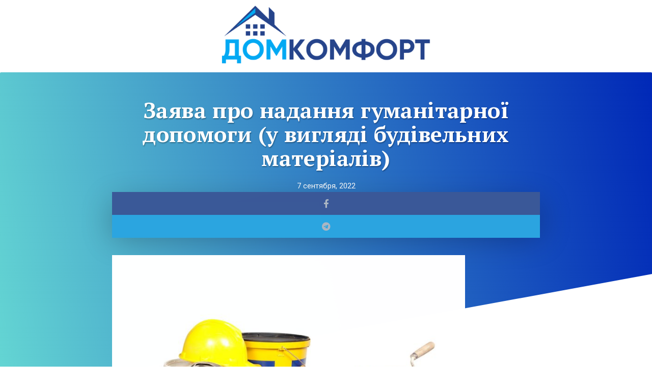

--- FILE ---
content_type: text/css
request_url: http://domcomfort.org/wp-content/cache/autoptimize/css/autoptimize_single_1bea10178037c902e7e1b2957c2522ee.css
body_size: 1634
content:
.elementor-802 .elementor-element.elementor-element-5fdc827{text-align:center}.elementor-802 .elementor-element.elementor-element-5fdc827 .elementor-image img{width:40%;max-width:40%;border-radius:0}.elementor-802 .elementor-element.elementor-element-48702b46>.elementor-container{max-width:800px}.elementor-802 .elementor-element.elementor-element-48702b46:not(.elementor-motion-effects-element-type-background),.elementor-802 .elementor-element.elementor-element-48702b46>.elementor-motion-effects-container>.elementor-motion-effects-layer{background-color:transparent;background-image:linear-gradient(260deg,#0028b7 0%,#64d6d3 100%)}.elementor-802 .elementor-element.elementor-element-48702b46,.elementor-802 .elementor-element.elementor-element-48702b46>.elementor-background-overlay{border-radius:2px}.elementor-802 .elementor-element.elementor-element-48702b46{transition:background .3s,border .3s,border-radius .3s,box-shadow .3s;padding:120px 0 400px}.elementor-802 .elementor-element.elementor-element-48702b46>.elementor-background-overlay{transition:background .3s,border-radius .3s,opacity .3s}.elementor-802 .elementor-element.elementor-element-48702b46>.elementor-shape-bottom svg{height:250px;transform:translateX(-50%) rotateY(180deg)}.elementor-802 .elementor-element.elementor-element-73c5c0d5{text-align:center}.elementor-802 .elementor-element.elementor-element-73c5c0d5 .elementor-heading-title{color:#fff;font-family:"PT Serif",Sans-serif;font-size:43px;font-weight:600;line-height:1.1em;letter-spacing:.4px;text-shadow:1px 2px 2px rgba(0,0,0,.3)}.elementor-802 .elementor-element.elementor-element-73c5c0d5>.elementor-widget-container{margin:-80px 0 0}.elementor-802 .elementor-element.elementor-element-272a6f95 .elementor-icon-list-icon{width:14px}.elementor-802 .elementor-element.elementor-element-272a6f95 .elementor-icon-list-icon i{font-size:14px}body:not(.rtl) .elementor-802 .elementor-element.elementor-element-272a6f95 .elementor-icon-list-text{padding-left:0}body.rtl .elementor-802 .elementor-element.elementor-element-272a6f95 .elementor-icon-list-text{padding-right:0}.elementor-802 .elementor-element.elementor-element-272a6f95 .elementor-icon-list-text,.elementor-802 .elementor-element.elementor-element-272a6f95 .elementor-icon-list-text a{color:#fff}.elementor-802 .elementor-element.elementor-element-272a6f95 .elementor-icon-list-item{font-size:15px}.elementor-802 .elementor-element.elementor-element-cbb9db2>.elementor-container{max-width:840px}.elementor-802 .elementor-element.elementor-element-cbb9db2{margin-top:-390px;margin-bottom:0}.elementor-802 .elementor-element.elementor-element-2604998f>.elementor-element-populated{box-shadow:0px 0px 60px 0px rgba(0,0,0,.28)}.elementor-802 .elementor-element.elementor-element-5d97b62 .elementor-share-btn__title,.elementor-802 .elementor-element.elementor-element-5d97b62 .elementor-share-btn__counter{font-size:12px;font-weight:400;text-transform:uppercase;letter-spacing:.5px}.elementor-802 .elementor-element.elementor-element-5d97b62>.elementor-widget-container{margin:-20px 0 0}.elementor-802 .elementor-element.elementor-element-5482301e>.elementor-container{max-width:840px}.elementor-802 .elementor-element.elementor-element-5482301e{margin-top:34px;margin-bottom:0;padding:0}.elementor-802 .elementor-element.elementor-element-66a475b{font-size:17px;line-height:2.2em}.elementor-802 .elementor-element.elementor-element-18090347{z-index:2}.elementor-802 .elementor-element.elementor-element-40f56aaf{text-align:center}.elementor-802 .elementor-element.elementor-element-40f56aaf .elementor-heading-title{color:rgba(38,68,140,.9);font-family:"PT Serif",Sans-serif;font-size:24px;font-weight:600;text-shadow:1px 2px 2px rgba(0,0,0,.3)}.elementor-802 .elementor-element.elementor-element-b49ec7d span.post-navigation__prev--label{color:#000}.elementor-802 .elementor-element.elementor-element-b49ec7d span.post-navigation__next--label{color:#000}.elementor-802 .elementor-element.elementor-element-b49ec7d span.post-navigation__prev--label:hover{color:#03aaf5}.elementor-802 .elementor-element.elementor-element-b49ec7d span.post-navigation__next--label:hover{color:#03aaf5}.elementor-802 .elementor-element.elementor-element-b49ec7d span.post-navigation__prev--label,.elementor-802 .elementor-element.elementor-element-b49ec7d span.post-navigation__next--label{font-family:"PT Serif",Sans-serif;font-size:18px;font-weight:600}.elementor-802 .elementor-element.elementor-element-b49ec7d span.post-navigation__prev--title:hover,.elementor-802 .elementor-element.elementor-element-b49ec7d span.post-navigation__next--title:hover{color:#03aaf5}.elementor-802 .elementor-element.elementor-element-b49ec7d span.post-navigation__prev--title,.elementor-802 .elementor-element.elementor-element-b49ec7d span.post-navigation__next--title{font-size:14px;font-weight:400}.elementor-802 .elementor-element.elementor-element-b49ec7d .post-navigation__arrow-wrapper{color:#26448c;font-size:40px}.elementor-802 .elementor-element.elementor-element-b49ec7d .post-navigation__arrow-wrapper:hover{color:#03aaf5}.elementor-802 .elementor-element.elementor-element-40b0e0b>.elementor-container{max-width:860px}.elementor-802 .elementor-element.elementor-element-40b0e0b{transition:background .3s,border .3s,border-radius .3s,box-shadow .3s;margin-top:-60px;margin-bottom:0;padding:200px 0 30px}.elementor-802 .elementor-element.elementor-element-40b0e0b>.elementor-background-overlay{transition:background .3s,border-radius .3s,opacity .3s}.elementor-802 .elementor-element.elementor-element-40b0e0b>.elementor-shape-top svg{height:250px;transform:translateX(-50%) rotateY(180deg)}.elementor-802 .elementor-element.elementor-element-042e223>.elementor-element-populated{margin:-69px 0 0}.elementor-802 .elementor-element.elementor-element-16e2d05 .elementor-menu-toggle{margin:0 auto}.elementor-802 .elementor-element.elementor-element-16e2d05 .elementor-nav-menu--main{font-family:"PT Serif",Sans-serif;font-size:23px;font-weight:600}.elementor-802 .elementor-element.elementor-element-16e2d05 .elementor-nav-menu--main .elementor-item{color:#000}.elementor-802 .elementor-element.elementor-element-16e2d05 .elementor-nav-menu--main .elementor-item:hover,.elementor-802 .elementor-element.elementor-element-16e2d05 .elementor-nav-menu--main .elementor-item.elementor-item-active,.elementor-802 .elementor-element.elementor-element-16e2d05 .elementor-nav-menu--main .elementor-item.highlighted,.elementor-802 .elementor-element.elementor-element-16e2d05 .elementor-nav-menu--main .elementor-item:focus{color:#03aaf5}.elementor-802 .elementor-element.elementor-element-16e2d05 .elementor-nav-menu--main:not(.e--pointer-framed) .elementor-item:before,.elementor-802 .elementor-element.elementor-element-16e2d05 .elementor-nav-menu--main:not(.e--pointer-framed) .elementor-item:after{background-color:#000d60}.elementor-802 .elementor-element.elementor-element-16e2d05 .e--pointer-framed .elementor-item:before,.elementor-802 .elementor-element.elementor-element-16e2d05 .e--pointer-framed .elementor-item:after{border-color:#000d60}.elementor-802 .elementor-element.elementor-element-16e2d05 .elementor-nav-menu--main .elementor-item.elementor-item-active{color:#03aaf5}.elementor-802 .elementor-element.elementor-element-16e2d05 .elementor-nav-menu--dropdown a,.elementor-802 .elementor-element.elementor-element-16e2d05 .elementor-menu-toggle{color:#000}.elementor-802 .elementor-element.elementor-element-16e2d05 .elementor-nav-menu--dropdown{background-color:rgba(0,0,0,0);font-family:"PT Serif",Sans-serif;font-size:16px;font-weight:600;border-radius:4px}.elementor-802 .elementor-element.elementor-element-16e2d05 .elementor-nav-menu--dropdown a:hover,.elementor-802 .elementor-element.elementor-element-16e2d05 .elementor-nav-menu--dropdown a.elementor-item-active,.elementor-802 .elementor-element.elementor-element-16e2d05 .elementor-nav-menu--dropdown a.highlighted,.elementor-802 .elementor-element.elementor-element-16e2d05 .elementor-menu-toggle:hover{color:#fff}.elementor-802 .elementor-element.elementor-element-16e2d05 .elementor-nav-menu--dropdown a:hover,.elementor-802 .elementor-element.elementor-element-16e2d05 .elementor-nav-menu--dropdown a.elementor-item-active,.elementor-802 .elementor-element.elementor-element-16e2d05 .elementor-nav-menu--dropdown a.highlighted{background-color:#03aaf5}.elementor-802 .elementor-element.elementor-element-16e2d05 .elementor-nav-menu--dropdown li:first-child a{border-top-left-radius:4px;border-top-right-radius:4px}.elementor-802 .elementor-element.elementor-element-16e2d05 .elementor-nav-menu--dropdown li:last-child a{border-bottom-right-radius:4px;border-bottom-left-radius:4px}.elementor-802 .elementor-element.elementor-element-16e2d05 .elementor-nav-menu--main .elementor-nav-menu--dropdown,.elementor-802 .elementor-element.elementor-element-16e2d05 .elementor-nav-menu__container.elementor-nav-menu--dropdown{box-shadow:0px 0px 10px 0px rgba(0,0,0,.5)}.elementor-802 .elementor-element.elementor-element-16e2d05>.elementor-widget-container{margin:-7% 0 0;padding:0}body.elementor-page-802:not(.elementor-motion-effects-element-type-background),body.elementor-page-802>.elementor-motion-effects-container>.elementor-motion-effects-layer{background-color:#fff}@media(max-width:767px){.elementor-802 .elementor-element.elementor-element-5fdc827{text-align:center}.elementor-802 .elementor-element.elementor-element-5fdc827 .elementor-image img{width:50%;max-width:50%}.elementor-802 .elementor-element.elementor-element-48702b46,.elementor-802 .elementor-element.elementor-element-48702b46>.elementor-background-overlay{border-radius:2px}.elementor-802 .elementor-element.elementor-element-73c5c0d5 .elementor-heading-title{font-size:23px}.elementor-802 .elementor-element.elementor-element-73c5c0d5>.elementor-widget-container{margin:-80px 0 0;padding:-20px 0 0}.elementor-802 .elementor-element.elementor-element-272a6f95>.elementor-widget-container{margin:0;padding:0}.elementor-802 .elementor-element.elementor-element-cbb9db2{margin-top:-360px;margin-bottom:0}.elementor-802 .elementor-element.elementor-element-79d4df94>.elementor-widget-container{margin:-30px 0 0;padding:0}.elementor-802 .elementor-element.elementor-element-5482301e{margin-top:74px;margin-bottom:0}.elementor-802 .elementor-element.elementor-element-b49ec7d span.post-navigation__prev--label,.elementor-802 .elementor-element.elementor-element-b49ec7d span.post-navigation__next--label{font-size:12px}.elementor-802 .elementor-element.elementor-element-b49ec7d span.post-navigation__prev--title,.elementor-802 .elementor-element.elementor-element-b49ec7d span.post-navigation__next--title{font-size:14px}.elementor-802 .elementor-element.elementor-element-16e2d05>.elementor-widget-container{margin:-84px 0 0;padding:0}}

--- FILE ---
content_type: text/plain
request_url: https://www.google-analytics.com/j/collect?v=1&_v=j102&a=1305012816&t=pageview&_s=1&dl=http%3A%2F%2Fdomcomfort.org%2Fnews%2Fzajava-pro-nadannja-gumanitarnoi-dopomogi-u-vigljadi-budivelnih-materialiv%2F&ul=en-us%40posix&dt=%D0%97%D0%B0%D1%8F%D0%B2%D0%B0%20%D0%BF%D1%80%D0%BE%20%D0%BD%D0%B0%D0%B4%D0%B0%D0%BD%D0%BD%D1%8F%20%D0%B3%D1%83%D0%BC%D0%B0%D0%BD%D1%96%D1%82%D0%B0%D1%80%D0%BD%D0%BE%D1%97%20%D0%B4%D0%BE%D0%BF%D0%BE%D0%BC%D0%BE%D0%B3%D0%B8%20(%D1%83%20%D0%B2%D0%B8%D0%B3%D0%BB%D1%8F%D0%B4%D1%96%20%D0%B1%D1%83%D0%B4%D1%96%D0%B2%D0%B5%D0%BB%D1%8C%D0%BD%D0%B8%D1%85%20%D0%BC%D0%B0%D1%82%D0%B5%D1%80%D1%96%D0%B0%D0%BB%D1%96%D0%B2)%20%7C%20%D0%94%D0%BE%D0%BC%D0%BA%D0%BE%D0%BC%D1%84%D0%BE%D1%80%D1%82&sr=1280x720&vp=1280x720&_u=IEBAAEABAAAAACAAI~&jid=1438695334&gjid=891906394&cid=649888368.1769023290&tid=UA-133854197-2&_gid=1128604643.1769023290&_r=1&_slc=1&z=1581422849
body_size: -450
content:
2,cG-8T63JHZ72D